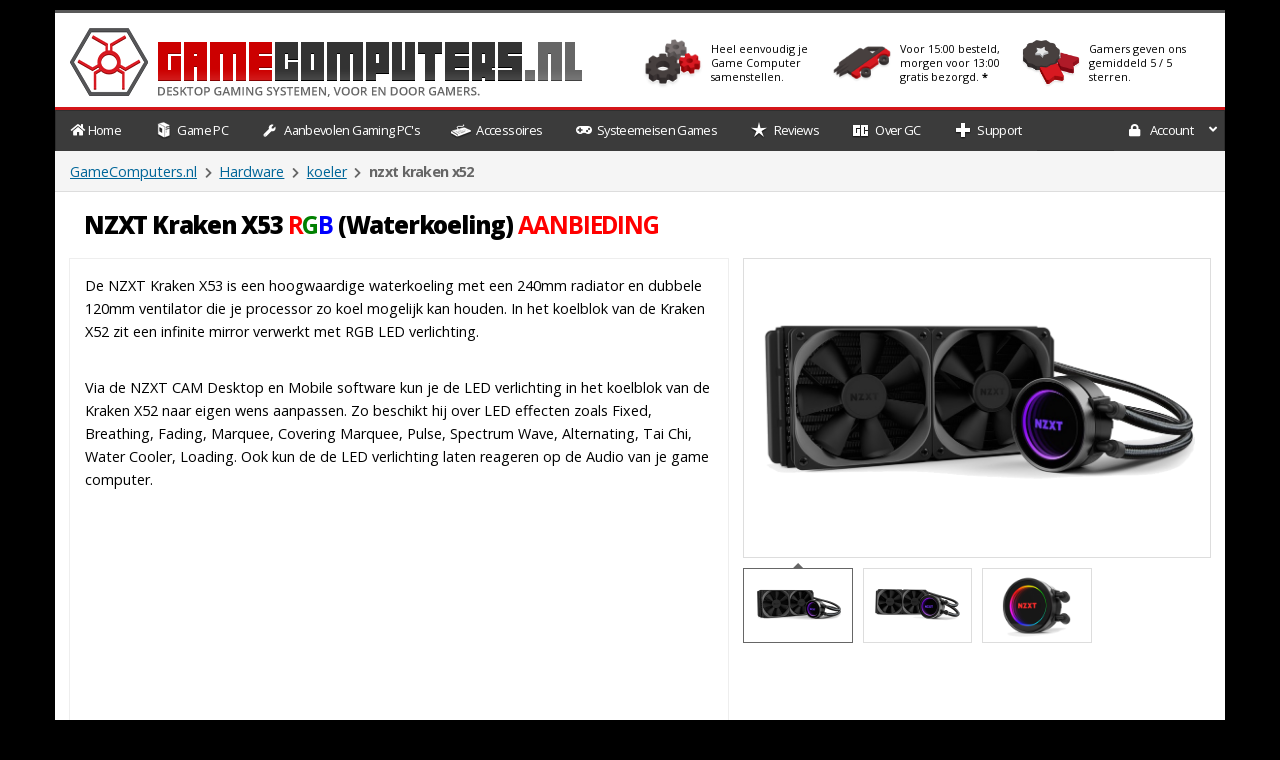

--- FILE ---
content_type: text/html; charset=utf-8
request_url: https://gamecomputers.nl/hardware/koeler/nzxt-kraken-x52/
body_size: 6639
content:
<!DOCTYPE HTML>
<html lang="nl" xmlns="http://www.w3.org/1999/xhtml" xmlns:fb="http://ogp.me/ns/fb#">
<head>
<script type="text/javascript" src="https://embeds.iubenda.com/widgets/a94da34f-27b4-41fe-a044-b7b188e3d445.js"></script>

<!-- hardware -->
<!-- Google Tag Manager -->
<script>(function(w,d,s,l,i){w[l]=w[l]||[];w[l].push({'gtm.start':
new Date().getTime(),event:'gtm.js'});var f=d.getElementsByTagName(s)[0],
j=d.createElement(s),dl=l!='dataLayer'?'&l='+l:'';j.async=true;j.src=
'https://www.googletagmanager.com/gtm.js?id='+i+dl;f.parentNode.insertBefore(j,f);
})(window,document,'script','dataLayer','GTM-PTHXMVV');</script>
<!-- End Google Tag Manager -->

<script src="https://analytics.ahrefs.com/analytics.js" data-key="8kao28pmpvNqVTRH4mVW5g" async></script>

<meta charset="utf-8" />
<meta name="dc.language" content="nl" />
<meta name="geo.region" content="nl" />
<title>NZXT Kraken X53 Game PC | GameComputers.nl</title>
<meta name="author" content="GameComputers.nl" />
<meta name="ROBOTS" content="INDEX,FOLLOW" /> 
<meta name="GOOGLEBOT" content="NOODP" />

<meta http-equiv="X-UA-Compatible" content="IE=edge">
<meta name="viewport" content="width=device-width, initial-scale=0.85">
<meta name="google-site-verification" content="DMMYona1Nr-SUq4wlk97458x7kYxc9uwk-mdnptieRA" />
<meta name="facebook-domain-verification" content="v52zg2gq5edefau7yw4lfqo7gdkkrq" />
<link rel="canonical" href="https://gamecomputers.nl/hardware/koeler/nzxt-kraken-x52/" />
<meta property="fb:app_id" content="362186394167426" />
<meta property="og:title" content="NZXT Kraken X53 Game PC" />
<meta property="og:type" content="product" />
<meta property="og:url" content="https://gamecomputers.nl/hardware/koeler/nzxt-kraken-x52/" />
<meta property="og:description" content="De NZXT Kraken X53 is een hoogwaardige waterkoeling met een 240mm radiator en dubbele 120mm ventilator die je processor zo koel mogelijk kan houden.
In het koelblok van de Kraken X52 zit een infinite mirror verwerkt met RGB LED verlichting.

Via de NZXT CAM Desktop en Mobile software kun je de LE" />
<meta property="og:image" content="https://hwimg.nl/largesysimg/NZXT_Kraken_X52_01.png" />
<meta property="fb:admins" content="100001601402659" />
<link href="https://plus.google.com/115274160891059483201" rel="publisher" />
<link rel="preconnect" href="https://fonts.gstatic.com" crossorigin>
<link rel="stylesheet" media="print" onload="this.onload=null;this.removeAttribute('media');" href="https://fonts.googleapis.com/css?family=Open+Sans:400,700,800">
<link rel="stylesheet" media="print" onload="this.onload=null;this.removeAttribute('media');" href="https://fonts.googleapis.com/css?family=Open+Sans+Condensed:300,700">
<link rel="stylesheet" media="print" onload="this.onload=null;this.removeAttribute('media');" href="https://fonts.googleapis.com/css?family=Lato:400,700,700italic,900,900italic">
<noscript>
    <link rel="stylesheet" href="https://fonts.googleapis.com/css?family=Open+Sans:400,700,800">
    <link rel="stylesheet" href="https://fonts.googleapis.com/css?family=Open+Sans+Condensed:300,700">
    <link rel="stylesheet" href="https://fonts.googleapis.com/css?family=Lato:400,700,700italic,900,900italic">
</noscript>


<link rel="stylesheet" type="text/css" href="/min/mainstyle.css">
<link rel="shortcut icon" href="/favicon.ico" type="image/x-icon" />
    <!--[if lt IE 9]>
      <script src="https://oss.maxcdn.com/html5shiv/3.7.2/html5shiv.min.js"></script>
      <script src="https://oss.maxcdn.com/respond/1.4.2/respond.min.js"></script>
    <![endif]-->
<script src="https://maps.googleapis.com/maps/api/js?v=3.exp&libraries=places&key=AIzaSyBf9m7NFqFbgiZfchmvAjvDGvk_ir6YmME"></script>
<script src="/js/jquery-google-reviews.js" defer></script>



  <style>
.system-small-img {
  position: relative;
  overflow: hidden;
}

.black-friday-banner {
  position: absolute;
  bottom: 25px;
  left: 0;
  width: 100%;
  background: linear-gradient(180deg, #b10000 0%, #7a0000 100%);
  color: #fff;
  font-weight: 900;
  font-size: 11px;
  letter-spacing: 1px;
  text-transform: uppercase;
  text-align: center;
  padding: 8px 0;
  z-index: 3;
  font-family: 'Arial Black', Impact, sans-serif;
  box-shadow: 0 3px 6px rgba(0,0,0,0.3);
}

  </style>


</head>
<body style="background-color: black;">


<!-- Google Tag Manager (noscript) -->
<noscript>
  <iframe src="https://www.googletagmanager.com/ns.html?id=GTM-PTHXMVV"
    height="0" width="0" style="display:none;visibility:hidden"></iframe>
</noscript>
<!-- End Google Tag Manager (noscript) -->


	
	

	

		
		
	

<div id="container" class="container">

<div id="header" class="row hidden-xs hidden-sm">
	<div class="col-lg-12 vert-cent-outer">
		<a href="/" class="vert-cent-inner"><img src="/img/gamecomputers_logo.png" alt="Game Computer" title="Game Computer" id="gc_logo"/></a>

<div class="vert-cent-inner topheader_wrap hidden-md">
	<a href="/algemene-informatie/#ai_keuze" title="Game Computer Samenstellen"><img src="/img/icons/3d_icon_gears.png" alt="Game PC Samenstellen">
<span class="vert-cent-inner">Heel eenvoudig je <br /> Game Computer samenstellen.</span></a>
</div>


<div class="vert-cent-inner topheader_wrap">
	<a href="/algemene-informatie/#ai_levertijd" title="Snelle Levering"><img src="https://hwimg.nl/verz-icoon.png" alt="Game PC Morgen in huis">
	<span class="vert-cent-inner">Voor 15:00 besteld, <br />morgen voor 13:00 gratis bezorgd. <strong>*</strong></strong></span></a>
</div>

<div class="vert-cent-inner topheader_wrap">
	<a href="/reviews/" title="Bekijk onze klantbeoordelingen"><img src="/img/icons/3d_icon_reviews.png" alt="Game Computer Reviews">
	<span class="vert-cent-inner">Gamers geven ons <br />gemiddeld 5 / 5 sterren.</span></a>
	
</div>

	</div>
</div>




<nav class="navbar navbar-dark-light no-border-radius" role="navigation" id="navbar">
	<div class="container-fluid">
		<div class="navbar-header" style="background-color:#3b3b3b;">
						<button type="button" class="navbar-toggle" data-toggle="collapse" data-target="#internal_links">
			<span class="sr-only">Toggle navigation</span><span class="icon-bar"></span><span class="icon-bar"></span><span class="icon-bar"></span>
			</button>
			<span class="hidden-md hidden-lg vert-cent-inner"><a class="navbar-brand" href="/"><img src="/img/gc_logo_s.png" alt="Game Computer"></a></span>
			<a class="navbar-brand hidden-xs hidden-sm hidden-md" href="/" title="GameComputers.nl Home"><i class="fa fa-home"></i> Home</a> 
		</div>
<div class="collapse navbar-collapse" id="internal_links">
<ul class="nav navbar-nav navbar-left dropdown-onhover">
<li><a href="/game-pc/" class="navbar-link navbar-left" title="Game PC"><img src="/img/icons/computers.png" alt="Game PC Icon"> <span class="hidden-sm">Game PC</span></a></li>
<li><a href="/game-pc-configuraties/" class="navbar-link navbar-left" title="Game PC Configuraties"><img src="/img/icons/wrench.png" alt="Configuratie Icon"> <span class="hidden-sm">Aanbevolen Gaming PC's</span></a></li>
<li><a href="/accessoires/" class="navbar-link navbar-left" title="Game Accessoires"><img src="/img/icons/accessoires.png" alt="accessoires"> <span class="hidden-sm">Accessoires</span></a></li>
<li><a href="/systeemeisen/" class="navbar-link navbar-left" title="Koop een Game Computer gebaseerd op de Systeemeisen van Games"><i class="fa fa-fw fa-gamepad" style="margin:0 3px 0 3px;"></i> <span class="hidden-sm hidden-md">Systeemeisen Games</span></a></li>
<li><a href="/reviews/" class="navbar-link navbar-left" title="GameComputers.nl Reviews"><img src="/img/icons/reviews.png" alt="GameComputers.nl Reviews"> <span class="hidden-sm hidden-md">Reviews</span></a></li>
<li><a href="/bedrijf/" class="navbar-link navbar-left" title="Over GameComputers.nl"><img src="/img/icons/gc.png" alt="Contact informatie"> <span class="hidden-sm hidden-md">Over GC</span></a></li>
<li><a href="/contact/" class="navbar-link navbar-left" title="Klantenservice Hulp & Support"><img src="/img/icons/support.png" alt="Support"> <span class="hidden-sm hidden-md">Support</span></a></li>
</ul>
			
				
<ul class="nav navbar-nav navbar-right">
<li class="dropdown-grid" id="loginmenu" style="position: static;">
					

<a data-toggle="dropdown" href="javascript:;" class="dropdown-toggle"><i class="fa fa-lock"></i> <span class="hidden-sm">Account</span><span class="caret"></span></a>
					<div class="dropdown-grid-wrapper" role="menu" style="direction: rtl; float: right;">
						<ul class="dropdown-menu col-xs-12 col-sm-10 col-md-8 col-lg-7" style="margin-top: 1px; margin-bottom: 1px; top: 100%; bottom: auto; border-top-width: 0px; border-bottom-width: 1px; border-radius: 0px 0px 4px 4px; left: auto; direction: ltr; padding: 15px; right: auto; position: absolute;">
							<li>
								<div id="accountmenu" class="carousel">
									<div class="row">
										<div class="col-lg-8 col-md-8 col-sm-8">
											<div class="carousel-inner">
												<div class="item active">
													<span class="text-right" style="padding-top:0px; border-bottom: 1px solid #555;"><i class="fa fa-lock"></i> Log in met jouw GC-Account</span>
													<br>
													<form class="form-horizontal" role="form" name="loginform" method="post">
														<div class="form-group">
															<label for="inputEmail3" class="col-sm-3 control-label">E-Mail</label>
															<div class="col-sm-9"><input type="text" class="input-sm form-control" name="email" id="loginemail" placeholder="E-Mail" autocomplete="off"></div>
														</div>
														<div class="form-group">
															<label for="inputPassword3" class="col-sm-3 control-label">Wachtwoord</label>
															<div class="col-sm-9"><input type="password" class="input-sm form-control" name="password" id="loginpassword" placeholder="Wachtwoord" autocomplete="off"></div>
														</div>
														<div class="form-group">
															<div class="col-sm-offset-3 col-sm-9">
																<button class="btn btn-default pull-right" type="submit" name="submit" id="loginsend"><i class="fa fa-unlock-alt"></i> Inloggen</button>
															</div>
														</div>
													</form>
													<p class="text-primary" style="cursor: pointer;" data-target="#carousel-example-account" data-slide-to="1"><small><a href="/register/" title="Maak een Account aan">Nog geen GC Account? Maak er gratis één aan!</a></small></p>
																									</div>
												
												<!-- Forgot your password -->
												<div class="item">
													<span class="text-right" style="padding-top:0px; border-bottom: 1px solid #555;"><i class="fa fa-warning"></i> Wachtwoord vergeten?</span>
													<br>
													<p class="text-justify">Voer jouw e-mail adres in. Je ontvangt een e-mail met daarin een link om je wachtwoord te resetten.
													</p>
													<br>
													<form id="lost_password" method="POST" class="form" role="form" action="/send-reset-email/">
														<div class="input-group">
															<input type="email" id="emailforgot" name="email" required class="form-control" placeholder="E-mail Adres" autocomplete="off">
															<span class="input-group-btn">
															<button class="btn btn-default" type="submit"><i class="fa fa-envelope"></i> Nieuw wachtwoord aanvragen.</button>
															</span>
														</div>
													</form>
													
												</div>

											</div>
										</div>
										<div class="col-lg-4 col-md-4 col-sm-4" style="border-left: 1px solid #555;">
											<ol class="carousel-indicators navbar-carousel-indicators" style="">
												<li data-target="#accountmenu" data-slide-to="0" class="active"><a href="#" class="">Inloggen<span class="desc">Heb je een GC-Account? Log dan in.</span></a></li>
												<li data-target="#accountmenu" data-slide-to="1" class=""><a href="#" class="">Wachtwoord vergeten?<span class="desc">Geen probleem, reset hem.</span></a></li>
																					
											</ol>
										</div>
									</div>
								</div>
							</li>
						</ul>
					</div>
	
					
				</li>
	
				
			</ul>
		</div>
	</div>
</nav>
	
	<div><div class="navbar2"><div id="navbar_phone">
</div><div id="location"><a href="/" title="GameComputers.nl">GameComputers.nl</a>&nbsp;<i class="fa fa-fw fa-chevron-right fa-tiny" aria-hidden="true"></i>&nbsp;<a href="/hardware/">Hardware</a>&nbsp;<i class="fa fa-fw fa-chevron-right fa-tiny" aria-hidden="true"></i>&nbsp;<a href="/hardware/koeler/" title="koeler">koeler</a>&nbsp;<i class="fa fa-fw fa-chevron-right fa-tiny" aria-hidden="true"></i>&nbsp;<strong>nzxt kraken x52</strong></div></div>	
	
	

    <form action="/add_hw.php" method="post" autocomplete="off" onsubmit="checkArticle();">
        <input type="hidden" name="quantity" value="1">
        <input type="hidden" name="artnumber" value="1260">

        <div class="row gutter_15px vak_content">

            <div class="vak_titel">
                <h1 style="margin-top:0;">NZXT Kraken X53 <strong style=color:red>R</strong><strong style=color:green>G</strong><strong style=color:blue>B</strong> (Waterkoeling) <b style=color:red>AANBIEDING</b></h1>
            </div>

            <!-- Productbeelden -->
            <div class="col-md-5 col-md-push-7">

                <div id="img_kader2">
                    <a href="https://hwimg.nl/largesysimg/NZXT_Kraken_X52_01.png" 
                       class="lightview" 
                       data-lightview-group="accgroup">
                        <img src="https://hwimg.nl/NZXT_Kraken_X52_01.png">
                    </a>
                </div>

                <div class="accimgcontainer">

                    
                            <div class="accimgpreview_wrap">
                                <div class="accimgpreview accimgactive">
                                    <a href="https://hwimg.nl/largesysimg/NZXT_Kraken_X52_01.png" 
                                       class="lightview" 
                                       data-lightview-group="accgroup"
                                       data-lightview-title="NZXT Kraken X53 #1">
                                        <img 
                                            src="https://hwimg.nl/accthumb/NZXT_Kraken_X52_01.png" 
                                            img-data="https://hwimg.nl/largesysimg/NZXT_Kraken_X52_01.png" 
                                            alt="">
                                    </a>
                                </div>
                            </div>
                            <div class="accimgpreview_wrap">
                                <div class="accimgpreview">
                                    <a href="https://hwimg.nl/largesysimg/NZXT_Kraken_X52_02.png" 
                                       class="lightview" 
                                       data-lightview-group="accgroup"
                                       data-lightview-title="NZXT Kraken X53 #2">
                                        <img 
                                            src="https://hwimg.nl/accthumb/NZXT_Kraken_X52_02.png" 
                                            img-data="https://hwimg.nl/largesysimg/NZXT_Kraken_X52_02.png" 
                                            alt="">
                                    </a>
                                </div>
                            </div>
                            <div class="accimgpreview_wrap">
                                <div class="accimgpreview">
                                    <a href="https://hwimg.nl/largesysimg/NZXT_Kraken_X52_03.png" 
                                       class="lightview" 
                                       data-lightview-group="accgroup"
                                       data-lightview-title="NZXT Kraken X53 #3">
                                        <img 
                                            src="https://hwimg.nl/accthumb/NZXT_Kraken_X52_03.png" 
                                            img-data="https://hwimg.nl/largesysimg/NZXT_Kraken_X52_03.png" 
                                            alt="">
                                    </a>
                                </div>
                            </div>
                </div>

                
            </div>

            <!-- Productinformatie -->
            <div class="col-md-7 col-md-pull-5">
                <div class="box" style="margin-top:0;">

                    <p>De NZXT Kraken X53 is een hoogwaardige waterkoeling met een 240mm radiator en dubbele 120mm ventilator die je processor zo koel mogelijk kan houden.
In het koelblok van de Kraken X52 zit een infinite mirror verwerkt met RGB LED verlichting.</p>
<br />
<p>Via de NZXT CAM Desktop en Mobile software kun je de LED verlichting in het koelblok van de Kraken X52 naar eigen wens aanpassen.
Zo beschikt hij over LED effecten zoals Fixed, Breathing, Fading, Marquee, Covering Marquee, Pulse, Spectrum Wave, Alternating, Tai Chi, Water Cooler, Loading. Ook kun de de LED verlichting laten reageren op de Audio van je game computer.</p>
<br />
<iframe width="515" height="290" src="//www.youtube.com/embed/UHxDhHHgwrA?rel=0" frameborder="0" allowfullscreen></iframe>
                </div>

                
                <!-- Plus- en minpunten -->
                
            </div>
        </div>

        <div class="col-md-12" style="clear:both;">

            
        </div>

    </form>


</div>
<div style="position:relative; clear:both;">
	
		<div id="footer">
			<div class="footervak300 col-md-3 col-sm-6 col-xs-12">
				<a href="/" title="GameComputers.nl"><img class="footer_logo" src="/img/gamecomputers_logo_dbg_sm.png" alt="Footer Logo GameComputers.nl" /></a><br />
				GameComputers.nl is sinds 2010 bezig om voor jou als gamer de perfecte game computer te maken.<br />Ons team van systeembouwers fabriceert voor jou een op maat gemaakt product, waarmee je kunt gamen als nooit te voren. <br />Morgen klaar om te gamen thuis bezorgd of af te halen op onze locatie in Ede.
			</div>
			<div class="footervak300 col-md-2 col-sm-6 col-xs-12" style="min-height: 220px;max-width:300px;">
			
				<div id="footer_map">
					<a href="/bedrijf/" title="Over GameComputers.nl als bedrijf."><img src="/img/footer_map_marker.png" class="footer_map_marker" alt="Marker op kaart locatie bedrijf"></a>
				</div>
				<span class="footerkop"><img src="/img/icons/footer_locatie.png" alt="Afhaallocatie icon" class="footer_icon">Afhaallocatie</span>
				<span>Faradaystraat 4 <br />6718XT <br />Ede</span>
							
			</div>	
					
			<div class="footervak300 col-md-3 col-sm-4 col-xs-12">
				<span class="footerkop"><img src="/img/icons/footer_info.png" alt="Informatie icon" class="footer_icon">Informatie</span>
				<p>
				<a href="/bedrijf/" title="Over GameComputers">Over GameComputers.nl</a><br />
				<a href="/game-pc/" title="Game PC">Game PC</a><br />
				<a href="/accessoires/" title="Game Accessoires">Game Accessoires</a><br />
				<a href="/reviews/" title="GameComputers.nl Reviews">Reviews</a><br />
				<a href="https://www.youtube.com/@GameComputersnl" title="GameComputers.nl Youtube Channel">Youtube Kanaal</a><br />
				<a href="https://www.instagram.com/gamecomputers.nl" title="GameComputers.nl instagram">Instagram</a><br />
				<a href="https://www.tiktok.com/@gamecomputers" title="GameComputers.nl TIKTOK">Tiktok</a><br />
				<a href="https://www.facebook.com/gamecomputers" title="GameComputers.nl Facebook">Facebook</a><br />
				<a href="/assemblage/" title="Assemblage en verzending">Assemblage & Verzending</a><br />
				<a href="/faq/" title="Veel gestelde vragen">Veel gestelde vragen</a><br />
				<a href="/contact/" title="Contact">Contact gegevens</a><br />
				<br />
				<a href='#' class='iubenda-cs-preferences-link'>  Uw privacy-opties</a><br />
				<a href="https://www.iubenda.com/privacy-policy/65921138" class="iubenda-white iubenda-noiframe iubenda-embed iubenda-noiframe " title="Privacybeleid ">Privacybeleid</a><script type="text/javascript">(function (w,d) {var loader = function () {var s = d.createElement("script"), tag = d.getElementsByTagName("script")[0]; s.src="https://cdn.iubenda.com/iubenda.js"; tag.parentNode.insertBefore(s,tag);}; if(w.addEventListener){w.addEventListener("load", loader, false);}else if(w.attachEvent){w.attachEvent("onload", loader);}else{w.onload = loader;}})(window, document);</script><br />
				<a href="https://www.iubenda.com/privacy-policy/65921138/cookie-policy" class="iubenda-white iubenda-noiframe iubenda-embed iubenda-noiframe " title="Cookiebeleid ">Cookiebeleid</a><script type="text/javascript">(function (w,d) {var loader = function () {var s = d.createElement("script"), tag = d.getElementsByTagName("script")[0]; s.src="https://cdn.iubenda.com/iubenda.js"; tag.parentNode.insertBefore(s,tag);}; if(w.addEventListener){w.addEventListener("load", loader, false);}else if(w.attachEvent){w.attachEvent("onload", loader);}else{w.onload = loader;}})(window, document);</script><br />
				
				</p>
			</div>
					
			<div class="footervak300 col-md-4 col-sm-8 col-xs-12"><span class="footerkop" style="margin-bottom:0px;"><img src="/img/icons/footer_computers.png" alt="Computer icon" class="footer_icon">Game Computers</span>
				<div class="inline" style="padding-right:10px;padding-top:0px;min-width: 50%;">
					<ul>
					<li><a href="/game-pc/amd-game-pc/cerebro-budget/" title="Game Computer Cerebro Budget">Cerebro Budget</a></li>
					<li><a href="/game-pc/amd-game-pc/cerebro/" title="Game Computer Cerebro AMD">Cerebro AMD</a></li>
					<li><a href="/game-pc/intel-game-pc/axon-revolution/" title="Game Computer Axon Revolution">Axon Revolution</a></li>
					<li><a href="/game-pc/intel-game-pc/axon-nemesis/" title="Game Computer Axon Nemesis">Axon Nemesis</a></li>
					<li><a href="/game-pc/intel-game-pc/axon-extreme/" title="Game Computer Axon Extreme">Axon Extreme</a></li>
					</ul>	
				</div>
				<div class="inline">
					<ul>
						<li><a href="/game-pc/mini-game-pc/pandora-s/" title="Game Computer Pandora S">Pandora S</a></li>
						<li><a href="/game-pc/mini-game-pc/pandora-si/" title="Game Computer Pandora Si">Pandora Si</a></li>
						<li><a href="/game-pc/mini-game-pc/pandora-m/" title="Game Computer Pandora M">Pandora M</a></li>
						<li><a href="/cm-cooling-x/" title="CM Cooling X">CM Cooling X</a></li>
						<li><a href="/cm-sneaker-x/" title="CM Sneaker X">CM Sneaker X</a></li>
						<li><a href="/game-pc/high-end-game-pc/epical/" title="Game Computer Epical">Epical</a></li>
						<li><a href="/game-pc/high-end-game-pc/epical-extreme/" title="Game Computer Epical Extreme">Epical Extreme</a></li>
						<li><a href="/game-pc/high-end-game-pc/epical-hydro/" title="Game Computer Epical Hydro">Epical Hydro</a></li>
					</ul>	
				</div>
			</div>
					

		</div> 

</div>


<div id="copyright"><a href="/">GameComputers.nl</a> is een onderdeel van <b>Deviant Systems</b> High-End Computers &copy; 2010 - 2025 -  <a href="/docs/Algemene-Voorwaarden-GC.pdf" target="_blank">Algemene Voorwaarden</a> - <a href="/docs/Privacyverklaring-GC.pdf" target="_blank">Privacy Policy</a></div>	
</div>



	

		

		










<div class="modal fade" id="myModal" role="dialog">
    <div class="modal-dialog modal-lg">

        <div class="modal-content">
            <div class="modal-header">
                <button type="button" class="close" data-dismiss="modal">&times;</button>
                <span class="modal-title">Informatie van hardware onderdeel</span>
            </div>
            <div class="modal-body">

            </div>
            <div class="modal-footer">
                <button type="button" class="btn btn-default" data-dismiss="modal">Sluiten</button>
            </div>
        </div>
    </div>
</div>




<script type="text/javascript" src="/min/js.js"></script>
<script defer src="/js/the-tooltip.min.js"></script>






<script type="text/javascript">
var Tawk_API=Tawk_API||{}, Tawk_LoadStart=new Date();
(function(){
var s1=document.createElement("script"),s0=document.getElementsByTagName("script")[0];
s1.async=true;
s1.src='https://embed.tawk.to/5bb352a08a438d2b0cdfec85/default';
s1.charset='UTF-8';
s1.setAttribute('crossorigin','*');
s0.parentNode.insertBefore(s1,s0);
})();
</script>



<script>
    window.dataLayer = window.dataLayer || []; 

</script>




</body>
</html>



--- FILE ---
content_type: application/javascript
request_url: https://gamecomputers.nl/js/jquery-google-reviews.js
body_size: 1970
content:
/* README
Inspired by Steven Monson's magnificent article here:
https://www.launch2success.com/guide/display-google-reviews-website-2017/

Stevens code was based on peledies jquery plugin on github:
https://github.com/peledies/google-places

made me think and remix their work into the following lines.

Thank you guys!
*/

(function($) {

  $.fn.googlePlaces = function(options) {
    // This is the easiest way to have default options.
    var settings = $.extend({
      // These are the defaults.
      header: "<h3>Google Reviews</h3>",
      footer: '',
      maxRows: 6,
      minRating: 4,
      months: ["Jan", "Feb", "Mar", "Apr", "May", "Jun", "Jul", "Aug", "Sep", "Oct", "Nov", "Dec"],
      textBreakLength: "90",
      shortenNames: true,
      placeId: "",
      moreReviewsButtonUrl: '',
      moreReviewsButtonLabel: 'Show More Reviews',
      writeReviewButtonUrl: '',
      writeReviewButtonLabel: 'Write New Review',
      showReviewDate: false,
      showProfilePicture: true
    }, options);

    var targetDiv = this[0];
    var targetDivJquery = this;

    var renderMoreReviewsButton = function() {
      return '<div class="more-reviews"><a href="'+settings.moreReviewsButtonUrl+'" target="_blank">'+settings.moreReviewsButtonLabel+'</a></div>';   
    };

    var renderWriteReviewButton = function() {
      return '<div class="write-review"><a href="'+settings.writeReviewButtonUrl+'" target="_blank">'+settings.writeReviewButtonLabel+'</a></div>';   
    };

    var renderPicture = function(picture) {
      return "<img class='review-picture' src='"+picture+"'>";
    }

    var renderHeader = function(header) {
      var html = "";
      html += header + "<br>";
      targetDivJquery.append(html);
    };

    var renderFooter = function(footer) {
      var html = "";
      var htmlButtons = "";

      if (settings.moreReviewsButtonUrl) {
        htmlButtons += renderMoreReviewsButton();
      }
      if (settings.writeReviewButtonUrl) {
        htmlButtons += renderWriteReviewButton();
      }
      if (htmlButtons != "") {
        html += '<div class="buttons">'+htmlButtons+'</div>';
      }
      
      html + footer;
      targetDivJquery.after(html);
    };

    var shortenName = function(name) {
      if (name.split(" ").length > 1) {
        var shortenedName = "";
        shortenedName = name.split(" ");
        var lastNameFirstLetter = shortenedName[1][0];
        var firstName = shortenedName[0];
        if (lastNameFirstLetter == ".") {
          return firstName;
        } else {
          return firstName + " " + lastNameFirstLetter + ".";
        }
      } else if (name != undefined) {
        return name;
      } else {
        return '';
      }
    };

    var renderStars = function(rating) {
      var stars = '<div class="review-stars"><ul>';
      // fills gold stars
      for (var i = 0; i < rating; i++) {
        stars += '<li><i class="star"></i></li>';
      }
      // fills empty stars
      if (rating < 5) {
        for (var i = 0; i < (5 - rating); i++) {
          stars += '<li><i class="star inactive"></i></li>';
        }
      }
      stars += "</ul></div>";
      return stars;
    };

    var convertTime = function(UNIX_timestamp) {
      var newDate = new Date(UNIX_timestamp * 1000);
      var months = settings.months;
      var time = newDate.getDate() + ". " + months[newDate.getMonth()] + " " + newDate.getFullYear();
      return time;
    };

    var filterReviewsByMinRating = function(reviews) {
      if (reviews === void 0) {
        return [];
      } else {
        for (var i = reviews.length - 1; i >= 0; i--) {
          var review = reviews[i];
          if (review.rating < settings.minRating) {
            reviews.splice(i, 1);
          }
        }
        return reviews;
      }
    };

    var sortReviewsByDateDesc = function(reviews) {
      if (typeof reviews != "undefined" && reviews != null && reviews.length != null && reviews.length > 0) {
        return reviews.sort(function(a,b) {return (a.time > b.time) ? 1 : ((b.time > a.time) ? -1 : 0);} ).reverse();
      } else {
        return []
      }
    }

    var renderReviews = function(reviews) {
      reviews.reverse();
      var html = "";
      var rowCount = (settings.maxRows > 0) ? settings.maxRows - 1 : reviews.length - 1;
      
      rowCount = (rowCount > reviews.length - 1) ? reviews.length - 1 : rowCount;
      for (var i = rowCount; i >= 0; i--) {
        var review = reviews[i];
        var stars = renderStars(review.rating);
        var date = convertTime(review.time);
        var name = settings.shortenNames ? shortenName(review.author_name) : review.author_name;
        var style = (review.text.length > parseInt(settings.textBreakLength)) ? "review-item-long" : "review-item";
        
        var picture = "";
        if(settings.showProfilePicture) {
          picture = renderPicture(review.profile_photo_url); 
        }

        html = html + "<div class="+ style +"><div class='review-header'>"+ picture +"<div class='review-usergrade'><div class='review-meta'><span class='review-author'>" + name + "</span><span class='review-sep'></span>" + "</div>" + stars + "</div></div><p class='review-text'>" + review.text + "</p></div>";
        // I do not need to display the date... but if you do:
        // +"<br><span class='review-date'>"+date+"</span>"+
      }
      targetDivJquery.append(html);
    };

    // GOOGLE PLACES API CALL STARTS HERE

    // initiate a Google Places Object
    var service = new google.maps.places.PlacesService(targetDiv);
    // set.getDetails takes 2 arguments: request, callback
    // see documentation here:  https://developers.google.com/maps/documentation/javascript/3.exp/reference#PlacesService
    const request = {
      placeId: settings.placeId
    };
    // the callback is what initiates the rendering if Status returns OK
    var callback = function(place, status) {
      if (status == google.maps.places.PlacesServiceStatus.OK) {
        var filteredReviews = filterReviewsByMinRating(place.reviews);
        var sortedReviews = sortReviewsByDateDesc(filteredReviews);
        if (sortedReviews.length > 0) {
          renderHeader(settings.header);
          renderReviews(sortedReviews);
          renderFooter(settings.footer);
        }
      }
    }

    return this.each(function() {
      // Runs the Plugin
      if (settings.placeId === undefined || settings.placeId === "") {
        console.error("NO PLACE ID DEFINED");
        return
      }
      service.getDetails(request, callback);
    });
  };

}(jQuery));
